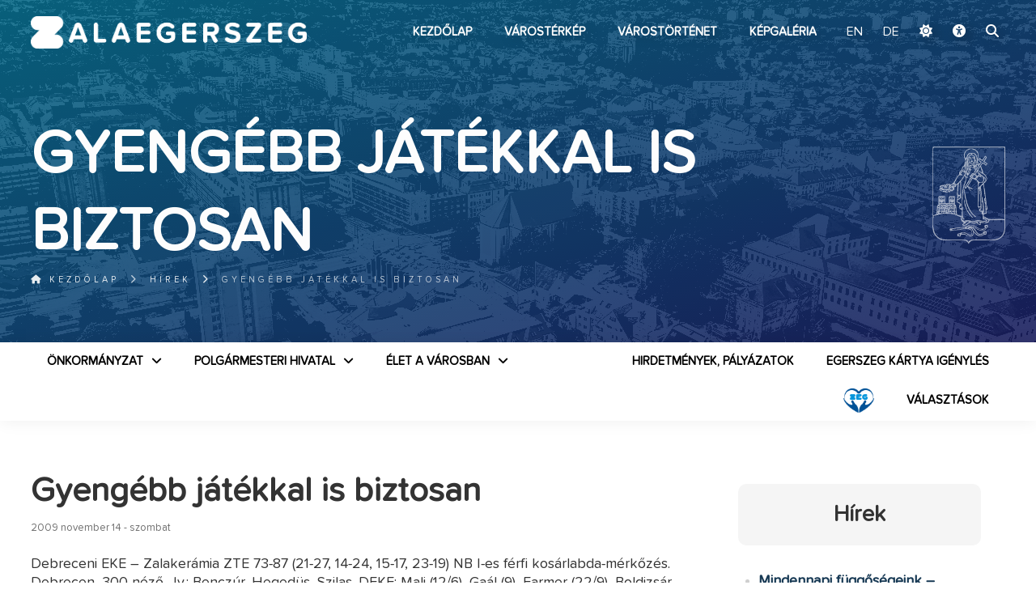

--- FILE ---
content_type: text/html; charset=UTF-8
request_url: https://zalaegerszeg.hu/hirek/gyengebb-jatekkal-is-biztosan/
body_size: 56224
content:
<!--                                                                                                
▄████▄ ▄████ ▄█████ ▄█████ ██▄ ▄██ █████▄ ██  ██    ██
██  ██ ██    ██     ██     ██▀█▀██ ██  ██ ██  ▀██▄▄██▀
██████ ▀███▄ ▀████▄ ████   ██   ██ █████▄ ██    ▀██▀
██  ██    ██     ██ ██     ██   ██ ██  ██ ██     ██
██  ██ ████▀ █████▀ ▀█████ ██   ██ █████▀ ██████ ██
--><!DOCTYPE html>
<html lang="hu">
  <head>
  <!-- Google tag (gtag.js) -->
<script async src="https://www.googletagmanager.com/gtag/js?id=G-9E7VNLWWJZ"></script>
<script>
  window.dataLayer = window.dataLayer || [];
  function gtag(){dataLayer.push(arguments);}
  gtag('js', new Date());

  gtag('config', 'G-9E7VNLWWJZ');
</script>
    <meta charset="UTF-8" />
    <title> &raquo; Gyengébb játékkal is biztosan - Zalaegerszeg</title>
        <meta name="description" content="Debreceni EKE - Zalakerámia ZTE 73-87 (21-27, 14-24, 15-17, 23-19) NB I-es férfi kosárlabda-mérkőzés. Debrecen, 300 néző. Jv.: Benczúr, Hegedüs, Szilas. DEKE: Mali (12/6), Gaál (9), Farmer (22/9), Boldizsár (1), Nuhanovics (12). Csere: Fülöp (10), Erdei (4), Balogh (3), Kaluha. Vezető" />
    <meta name="keywords" content="" />
    <meta property="og:title" content="Gyengébb játékkal is biztosan" />
    <meta property="og:type" content="website" />
    <meta property="og:description" content="Debreceni EKE - Zalakerámia ZTE 73-87 (21-27, 14-24, 15-17, 23-19) NB I-es férfi kosárlabda-mérkőzés. Debrecen, 300 néző. Jv.: Benczúr, Hegedüs, Szilas. DEKE: Mali (12/6), Gaál (9), Farmer (22/9), Boldizsár (1), Nuhanovics (12). Csere: Fülöp (10), Erdei (4), Balogh (3), Kaluha. Vezető" />
    <meta property="og:url" content="https://zalaegerszeg.hu/hirek/gyengebb-jatekkal-is-biztosan/" />
    <meta property="og:image" content="" />
    <meta property="og:image:width" content="300"/>
    <meta property="og:image:height" content="300"/>
    <link rel="shortcut icon" href="https://zalaegerszeg.hu/wp-content/themes/assembly/favicon.ico" type="image/x-icon" />
    <link rel="apple-touch-icon" href="https://zalaegerszeg.hu/wp-content/themes/assembly/apple-touch-icon.png" />
    <link rel="apple-touch-icon" sizes="57x57" href="https://zalaegerszeg.hu/wp-content/themes/assembly/apple-touch-icon-57x57.png" />
    <link rel="apple-touch-icon" sizes="72x72" href="https://zalaegerszeg.hu/wp-content/themes/assembly/apple-touch-icon-72x72.png" />
    <link rel="apple-touch-icon" sizes="76x76" href="https://zalaegerszeg.hu/wp-content/themes/assembly/apple-touch-icon-76x76.png" />
    <link rel="apple-touch-icon" sizes="114x114" href="https://zalaegerszeg.hu/wp-content/themes/assembly/apple-touch-icon-114x114.png" />
    <link rel="apple-touch-icon" sizes="120x120" href="https://zalaegerszeg.hu/wp-content/themes/assembly/apple-touch-icon-120x120.png" />
    <link rel="apple-touch-icon" sizes="144x144" href="https://zalaegerszeg.hu/wp-content/themes/assembly/apple-touch-icon-144x144.png" />
    <link rel="apple-touch-icon" sizes="152x152" href="https://zalaegerszeg.hu/wp-content/themes/assembly/apple-touch-icon-152x152.png" />
    <link rel="apple-touch-icon" sizes="180x180" href="https://zalaegerszeg.hu/wp-content/themes/assembly/apple-touch-icon-180x180.png" />
    <meta name="viewport" content="width=device-width,initial-scale=1">
    <link rel="stylesheet" type="text/css" media="all" href="https://zalaegerszeg.hu/wp-content/themes/assembly/style.css?1768810628" />
    <link href="https://zalaegerszeg.hu/wp-content/themes/assembly/fontawesome/css/fontawesome.css" rel="stylesheet">
    <link href="https://zalaegerszeg.hu/wp-content/themes/assembly/fontawesome/css/brands.css?ver=2" rel="stylesheet">
    <link href="https://zalaegerszeg.hu/wp-content/themes/assembly/fontawesome/css/solid.css" rel="stylesheet">
    <link rel="preconnect" href="https://fonts.googleapis.com">
    <link rel="preconnect" href="https://fonts.gstatic.com" crossorigin>
    <link href="https://fonts.googleapis.com/css2?family=Montserrat:wght@400;800&family=Roboto:wght@400;700&display=swap" rel="stylesheet">
    <script src="https://ajax.googleapis.com/ajax/libs/jquery/1.11.3/jquery.min.js"></script>
    <script src="https://zalaegerszeg.hu/wp-content/themes/assembly/js/main.js?ver2"></script>
    <script src="https://zalaegerszeg.hu/wp-content/themes/assembly/js/darkmode.js?ver2"></script>    <script src="https://zalaegerszeg.hu/wp-content/themes/assembly/akadalymentes.js?f22"></script>
    <meta name='robots' content='max-image-preview:large' />
<link rel="alternate" type="application/rss+xml" title="Zalaegerszeg &raquo; hírcsatorna" href="https://zalaegerszeg.hu/feed/" />
<link rel="alternate" type="application/rss+xml" title="Zalaegerszeg &raquo; hozzászólás hírcsatorna" href="https://zalaegerszeg.hu/comments/feed/" />
<link rel="alternate" title="oEmbed (JSON)" type="application/json+oembed" href="https://zalaegerszeg.hu/wp-json/oembed/1.0/embed?url=https%3A%2F%2Fzalaegerszeg.hu%2Fhirek%2Fgyengebb-jatekkal-is-biztosan%2F" />
<link rel="alternate" title="oEmbed (XML)" type="text/xml+oembed" href="https://zalaegerszeg.hu/wp-json/oembed/1.0/embed?url=https%3A%2F%2Fzalaegerszeg.hu%2Fhirek%2Fgyengebb-jatekkal-is-biztosan%2F&#038;format=xml" />
<style id='wp-img-auto-sizes-contain-inline-css' type='text/css'>
img:is([sizes=auto i],[sizes^="auto," i]){contain-intrinsic-size:3000px 1500px}
/*# sourceURL=wp-img-auto-sizes-contain-inline-css */
</style>
<style id='wp-block-library-inline-css' type='text/css'>
:root{--wp-block-synced-color:#7a00df;--wp-block-synced-color--rgb:122,0,223;--wp-bound-block-color:var(--wp-block-synced-color);--wp-editor-canvas-background:#ddd;--wp-admin-theme-color:#007cba;--wp-admin-theme-color--rgb:0,124,186;--wp-admin-theme-color-darker-10:#006ba1;--wp-admin-theme-color-darker-10--rgb:0,107,160.5;--wp-admin-theme-color-darker-20:#005a87;--wp-admin-theme-color-darker-20--rgb:0,90,135;--wp-admin-border-width-focus:2px}@media (min-resolution:192dpi){:root{--wp-admin-border-width-focus:1.5px}}.wp-element-button{cursor:pointer}:root .has-very-light-gray-background-color{background-color:#eee}:root .has-very-dark-gray-background-color{background-color:#313131}:root .has-very-light-gray-color{color:#eee}:root .has-very-dark-gray-color{color:#313131}:root .has-vivid-green-cyan-to-vivid-cyan-blue-gradient-background{background:linear-gradient(135deg,#00d084,#0693e3)}:root .has-purple-crush-gradient-background{background:linear-gradient(135deg,#34e2e4,#4721fb 50%,#ab1dfe)}:root .has-hazy-dawn-gradient-background{background:linear-gradient(135deg,#faaca8,#dad0ec)}:root .has-subdued-olive-gradient-background{background:linear-gradient(135deg,#fafae1,#67a671)}:root .has-atomic-cream-gradient-background{background:linear-gradient(135deg,#fdd79a,#004a59)}:root .has-nightshade-gradient-background{background:linear-gradient(135deg,#330968,#31cdcf)}:root .has-midnight-gradient-background{background:linear-gradient(135deg,#020381,#2874fc)}:root{--wp--preset--font-size--normal:16px;--wp--preset--font-size--huge:42px}.has-regular-font-size{font-size:1em}.has-larger-font-size{font-size:2.625em}.has-normal-font-size{font-size:var(--wp--preset--font-size--normal)}.has-huge-font-size{font-size:var(--wp--preset--font-size--huge)}.has-text-align-center{text-align:center}.has-text-align-left{text-align:left}.has-text-align-right{text-align:right}.has-fit-text{white-space:nowrap!important}#end-resizable-editor-section{display:none}.aligncenter{clear:both}.items-justified-left{justify-content:flex-start}.items-justified-center{justify-content:center}.items-justified-right{justify-content:flex-end}.items-justified-space-between{justify-content:space-between}.screen-reader-text{border:0;clip-path:inset(50%);height:1px;margin:-1px;overflow:hidden;padding:0;position:absolute;width:1px;word-wrap:normal!important}.screen-reader-text:focus{background-color:#ddd;clip-path:none;color:#444;display:block;font-size:1em;height:auto;left:5px;line-height:normal;padding:15px 23px 14px;text-decoration:none;top:5px;width:auto;z-index:100000}html :where(.has-border-color){border-style:solid}html :where([style*=border-top-color]){border-top-style:solid}html :where([style*=border-right-color]){border-right-style:solid}html :where([style*=border-bottom-color]){border-bottom-style:solid}html :where([style*=border-left-color]){border-left-style:solid}html :where([style*=border-width]){border-style:solid}html :where([style*=border-top-width]){border-top-style:solid}html :where([style*=border-right-width]){border-right-style:solid}html :where([style*=border-bottom-width]){border-bottom-style:solid}html :where([style*=border-left-width]){border-left-style:solid}html :where(img[class*=wp-image-]){height:auto;max-width:100%}:where(figure){margin:0 0 1em}html :where(.is-position-sticky){--wp-admin--admin-bar--position-offset:var(--wp-admin--admin-bar--height,0px)}@media screen and (max-width:600px){html :where(.is-position-sticky){--wp-admin--admin-bar--position-offset:0px}}

/*# sourceURL=wp-block-library-inline-css */
</style><style id='global-styles-inline-css' type='text/css'>
:root{--wp--preset--aspect-ratio--square: 1;--wp--preset--aspect-ratio--4-3: 4/3;--wp--preset--aspect-ratio--3-4: 3/4;--wp--preset--aspect-ratio--3-2: 3/2;--wp--preset--aspect-ratio--2-3: 2/3;--wp--preset--aspect-ratio--16-9: 16/9;--wp--preset--aspect-ratio--9-16: 9/16;--wp--preset--color--black: #000000;--wp--preset--color--cyan-bluish-gray: #abb8c3;--wp--preset--color--white: #ffffff;--wp--preset--color--pale-pink: #f78da7;--wp--preset--color--vivid-red: #cf2e2e;--wp--preset--color--luminous-vivid-orange: #ff6900;--wp--preset--color--luminous-vivid-amber: #fcb900;--wp--preset--color--light-green-cyan: #7bdcb5;--wp--preset--color--vivid-green-cyan: #00d084;--wp--preset--color--pale-cyan-blue: #8ed1fc;--wp--preset--color--vivid-cyan-blue: #0693e3;--wp--preset--color--vivid-purple: #9b51e0;--wp--preset--gradient--vivid-cyan-blue-to-vivid-purple: linear-gradient(135deg,rgb(6,147,227) 0%,rgb(155,81,224) 100%);--wp--preset--gradient--light-green-cyan-to-vivid-green-cyan: linear-gradient(135deg,rgb(122,220,180) 0%,rgb(0,208,130) 100%);--wp--preset--gradient--luminous-vivid-amber-to-luminous-vivid-orange: linear-gradient(135deg,rgb(252,185,0) 0%,rgb(255,105,0) 100%);--wp--preset--gradient--luminous-vivid-orange-to-vivid-red: linear-gradient(135deg,rgb(255,105,0) 0%,rgb(207,46,46) 100%);--wp--preset--gradient--very-light-gray-to-cyan-bluish-gray: linear-gradient(135deg,rgb(238,238,238) 0%,rgb(169,184,195) 100%);--wp--preset--gradient--cool-to-warm-spectrum: linear-gradient(135deg,rgb(74,234,220) 0%,rgb(151,120,209) 20%,rgb(207,42,186) 40%,rgb(238,44,130) 60%,rgb(251,105,98) 80%,rgb(254,248,76) 100%);--wp--preset--gradient--blush-light-purple: linear-gradient(135deg,rgb(255,206,236) 0%,rgb(152,150,240) 100%);--wp--preset--gradient--blush-bordeaux: linear-gradient(135deg,rgb(254,205,165) 0%,rgb(254,45,45) 50%,rgb(107,0,62) 100%);--wp--preset--gradient--luminous-dusk: linear-gradient(135deg,rgb(255,203,112) 0%,rgb(199,81,192) 50%,rgb(65,88,208) 100%);--wp--preset--gradient--pale-ocean: linear-gradient(135deg,rgb(255,245,203) 0%,rgb(182,227,212) 50%,rgb(51,167,181) 100%);--wp--preset--gradient--electric-grass: linear-gradient(135deg,rgb(202,248,128) 0%,rgb(113,206,126) 100%);--wp--preset--gradient--midnight: linear-gradient(135deg,rgb(2,3,129) 0%,rgb(40,116,252) 100%);--wp--preset--font-size--small: 13px;--wp--preset--font-size--medium: 20px;--wp--preset--font-size--large: 36px;--wp--preset--font-size--x-large: 42px;--wp--preset--spacing--20: 0.44rem;--wp--preset--spacing--30: 0.67rem;--wp--preset--spacing--40: 1rem;--wp--preset--spacing--50: 1.5rem;--wp--preset--spacing--60: 2.25rem;--wp--preset--spacing--70: 3.38rem;--wp--preset--spacing--80: 5.06rem;--wp--preset--shadow--natural: 6px 6px 9px rgba(0, 0, 0, 0.2);--wp--preset--shadow--deep: 12px 12px 50px rgba(0, 0, 0, 0.4);--wp--preset--shadow--sharp: 6px 6px 0px rgba(0, 0, 0, 0.2);--wp--preset--shadow--outlined: 6px 6px 0px -3px rgb(255, 255, 255), 6px 6px rgb(0, 0, 0);--wp--preset--shadow--crisp: 6px 6px 0px rgb(0, 0, 0);}:where(.is-layout-flex){gap: 0.5em;}:where(.is-layout-grid){gap: 0.5em;}body .is-layout-flex{display: flex;}.is-layout-flex{flex-wrap: wrap;align-items: center;}.is-layout-flex > :is(*, div){margin: 0;}body .is-layout-grid{display: grid;}.is-layout-grid > :is(*, div){margin: 0;}:where(.wp-block-columns.is-layout-flex){gap: 2em;}:where(.wp-block-columns.is-layout-grid){gap: 2em;}:where(.wp-block-post-template.is-layout-flex){gap: 1.25em;}:where(.wp-block-post-template.is-layout-grid){gap: 1.25em;}.has-black-color{color: var(--wp--preset--color--black) !important;}.has-cyan-bluish-gray-color{color: var(--wp--preset--color--cyan-bluish-gray) !important;}.has-white-color{color: var(--wp--preset--color--white) !important;}.has-pale-pink-color{color: var(--wp--preset--color--pale-pink) !important;}.has-vivid-red-color{color: var(--wp--preset--color--vivid-red) !important;}.has-luminous-vivid-orange-color{color: var(--wp--preset--color--luminous-vivid-orange) !important;}.has-luminous-vivid-amber-color{color: var(--wp--preset--color--luminous-vivid-amber) !important;}.has-light-green-cyan-color{color: var(--wp--preset--color--light-green-cyan) !important;}.has-vivid-green-cyan-color{color: var(--wp--preset--color--vivid-green-cyan) !important;}.has-pale-cyan-blue-color{color: var(--wp--preset--color--pale-cyan-blue) !important;}.has-vivid-cyan-blue-color{color: var(--wp--preset--color--vivid-cyan-blue) !important;}.has-vivid-purple-color{color: var(--wp--preset--color--vivid-purple) !important;}.has-black-background-color{background-color: var(--wp--preset--color--black) !important;}.has-cyan-bluish-gray-background-color{background-color: var(--wp--preset--color--cyan-bluish-gray) !important;}.has-white-background-color{background-color: var(--wp--preset--color--white) !important;}.has-pale-pink-background-color{background-color: var(--wp--preset--color--pale-pink) !important;}.has-vivid-red-background-color{background-color: var(--wp--preset--color--vivid-red) !important;}.has-luminous-vivid-orange-background-color{background-color: var(--wp--preset--color--luminous-vivid-orange) !important;}.has-luminous-vivid-amber-background-color{background-color: var(--wp--preset--color--luminous-vivid-amber) !important;}.has-light-green-cyan-background-color{background-color: var(--wp--preset--color--light-green-cyan) !important;}.has-vivid-green-cyan-background-color{background-color: var(--wp--preset--color--vivid-green-cyan) !important;}.has-pale-cyan-blue-background-color{background-color: var(--wp--preset--color--pale-cyan-blue) !important;}.has-vivid-cyan-blue-background-color{background-color: var(--wp--preset--color--vivid-cyan-blue) !important;}.has-vivid-purple-background-color{background-color: var(--wp--preset--color--vivid-purple) !important;}.has-black-border-color{border-color: var(--wp--preset--color--black) !important;}.has-cyan-bluish-gray-border-color{border-color: var(--wp--preset--color--cyan-bluish-gray) !important;}.has-white-border-color{border-color: var(--wp--preset--color--white) !important;}.has-pale-pink-border-color{border-color: var(--wp--preset--color--pale-pink) !important;}.has-vivid-red-border-color{border-color: var(--wp--preset--color--vivid-red) !important;}.has-luminous-vivid-orange-border-color{border-color: var(--wp--preset--color--luminous-vivid-orange) !important;}.has-luminous-vivid-amber-border-color{border-color: var(--wp--preset--color--luminous-vivid-amber) !important;}.has-light-green-cyan-border-color{border-color: var(--wp--preset--color--light-green-cyan) !important;}.has-vivid-green-cyan-border-color{border-color: var(--wp--preset--color--vivid-green-cyan) !important;}.has-pale-cyan-blue-border-color{border-color: var(--wp--preset--color--pale-cyan-blue) !important;}.has-vivid-cyan-blue-border-color{border-color: var(--wp--preset--color--vivid-cyan-blue) !important;}.has-vivid-purple-border-color{border-color: var(--wp--preset--color--vivid-purple) !important;}.has-vivid-cyan-blue-to-vivid-purple-gradient-background{background: var(--wp--preset--gradient--vivid-cyan-blue-to-vivid-purple) !important;}.has-light-green-cyan-to-vivid-green-cyan-gradient-background{background: var(--wp--preset--gradient--light-green-cyan-to-vivid-green-cyan) !important;}.has-luminous-vivid-amber-to-luminous-vivid-orange-gradient-background{background: var(--wp--preset--gradient--luminous-vivid-amber-to-luminous-vivid-orange) !important;}.has-luminous-vivid-orange-to-vivid-red-gradient-background{background: var(--wp--preset--gradient--luminous-vivid-orange-to-vivid-red) !important;}.has-very-light-gray-to-cyan-bluish-gray-gradient-background{background: var(--wp--preset--gradient--very-light-gray-to-cyan-bluish-gray) !important;}.has-cool-to-warm-spectrum-gradient-background{background: var(--wp--preset--gradient--cool-to-warm-spectrum) !important;}.has-blush-light-purple-gradient-background{background: var(--wp--preset--gradient--blush-light-purple) !important;}.has-blush-bordeaux-gradient-background{background: var(--wp--preset--gradient--blush-bordeaux) !important;}.has-luminous-dusk-gradient-background{background: var(--wp--preset--gradient--luminous-dusk) !important;}.has-pale-ocean-gradient-background{background: var(--wp--preset--gradient--pale-ocean) !important;}.has-electric-grass-gradient-background{background: var(--wp--preset--gradient--electric-grass) !important;}.has-midnight-gradient-background{background: var(--wp--preset--gradient--midnight) !important;}.has-small-font-size{font-size: var(--wp--preset--font-size--small) !important;}.has-medium-font-size{font-size: var(--wp--preset--font-size--medium) !important;}.has-large-font-size{font-size: var(--wp--preset--font-size--large) !important;}.has-x-large-font-size{font-size: var(--wp--preset--font-size--x-large) !important;}
/*# sourceURL=global-styles-inline-css */
</style>

<style id='classic-theme-styles-inline-css' type='text/css'>
/*! This file is auto-generated */
.wp-block-button__link{color:#fff;background-color:#32373c;border-radius:9999px;box-shadow:none;text-decoration:none;padding:calc(.667em + 2px) calc(1.333em + 2px);font-size:1.125em}.wp-block-file__button{background:#32373c;color:#fff;text-decoration:none}
/*# sourceURL=/wp-includes/css/classic-themes.min.css */
</style>
<link rel="https://api.w.org/" href="https://zalaegerszeg.hu/wp-json/" /><link rel="alternate" title="JSON" type="application/json" href="https://zalaegerszeg.hu/wp-json/wp/v2/posts/217014" /><link rel="EditURI" type="application/rsd+xml" title="RSD" href="https://zalaegerszeg.hu/xmlrpc.php?rsd" />
<meta name="generator" content="WordPress 6.9" />
<link rel="canonical" href="https://zalaegerszeg.hu/hirek/gyengebb-jatekkal-is-biztosan/" />
<link rel='shortlink' href='https://zalaegerszeg.hu/?p=217014' />
    <script>
window.sunTimes = {
  sunrise: '07:27',
  sunset: '16:39'
};
</script>
  </head>
  <body>
  <div id="hdbox">
  <div id="searchfull"><div id="searchexit"><i class="fas fa-times"></i></div><form id="searchform" class="center" action="https://zalaegerszeg.hu/" method="get">
    <label for="search"><h3>keresés a weboldalon</h3></label>
    <input type="text" name="s" id="search" value="" />
    <div id="searchsubmit"><i class="fas fa-search"></i></div>
</form></div>
    <header class="slow">

      <div class="wrapper">
        <div class="padding">
          <a id="tomain" title="Ugrás a fő tartalomhoz" href="#maincontent">Ugrás a fő tartalomhoz</a>
          <h1 id="logoh1"><a class="anim" id="logo" href="https://zalaegerszeg.hu" title="Zalaegerszeg">Zalaegerszeg<img class="anim" src="https://zalaegerszeg.hu/wp-content/themes/assembly/images/zalaegerszeg-logo.png" alt="Zalaegerszeg"></a></h1>
          <nav id="topmenu" class="vcenter"><div class="menu-fomenu-container"><ul id="menu-fomenu" class="nav"><li id="nav-menu-item-169" class="menu-item menu-item-type-custom menu-item-object-custom menu-item-home"><a href="https://zalaegerszeg.hu" class="menu-link main-menu-link">Kezdőlap</a></li>
<li id="nav-menu-item-316736" class="menu-item menu-item-type-post_type menu-item-object-page"><a href="https://zalaegerszeg.hu/terinformatika/" class="menu-link main-menu-link">Várostérkép</a></li>
<li id="nav-menu-item-130" class="menu-item menu-item-type-post_type menu-item-object-page"><a href="https://zalaegerszeg.hu/varostortenet/" class="menu-link main-menu-link">Várostörténet</a></li>
<li id="nav-menu-item-74954" class="menu-item menu-item-type-post_type menu-item-object-page"><a href="https://zalaegerszeg.hu/galeriak/" class="menu-link main-menu-link">Képgaléria</a></li>
</ul></div><div id="hover"></div>
<div class="icons">
      <div id="language" class="orangetext">
        <span id="hu" class="lang langon">
            <a href="/?lang=hu&redirect_to=https://zalaegerszeg.hu/hirek/gyengebb-jatekkal-is-biztosan/" class="lang">
                HU</a>
        </span>
                    <span id="en" class="lang">
                <a href="/?lang=en&redirect_to=https://zalaegerszeg.hu/" class="lang">
                    EN</a>
            </span>
                    <span id="de" class="lang">
                <a href="/?lang=de&redirect_to=https://zalaegerszeg.hu/" class="lang">
                    DE</a>
            </span>
                    
    </div>
      <div class="darkmode-wrapper">
  <a id="darkmode" href="#"><i class="fa-solid fa-moon"></i></a>
  <div id="darkmode-menu" class="darkhide">
    <button data-theme="system"><i class="fa-solid fa-desktop"></i> Rendszer</button>
    <button data-theme="light"><i class="fa-solid fa-sun"></i> Világos mód</button>
    <button data-theme="dark"><i class="fa-solid fa-moon"></i> Sötét mód</button>
    <button data-theme="automatic"><i class="fa-solid fa-wand-magic-sparkles"></i> Automatikus</button>
  </div>
</div>  <a href="https://zalaegerszeg.hu/?akadalymentes" id="akadalymentes" title="akadálymentes verzió"><i class="fa-solid fa-universal-access"></i></a>
  <a class="searchbtn" href="#"><i class="fas fa-search"></i></a>
</div>
</nav> 
          <div id="hamburger"><div id="hambi"><div id="x1"></div><div id="x2"></div><div id="x3"></div></div></div>  
        </div>
      </div>
                 
    </header>
    <main><script src="https://zalaegerszeg.hu/wp-content/themes/assembly/vendor/PhotoSwipe/photoswipe.min.js"></script>
<script src="https://zalaegerszeg.hu/wp-content/themes/assembly/vendor/PhotoSwipe/photoswipe-ui-default.min.js"></script>
<script src="https://zalaegerszeg.hu/wp-content/themes/assembly/vendor/jqPhotoSwipe.min.js"></script>         
<link rel="stylesheet" href="https://zalaegerszeg.hu/wp-content/themes/assembly/vendor/PhotoSwipe/photoswipe.css">
<link rel="stylesheet" href="https://zalaegerszeg.hu/wp-content/themes/assembly/vendor/PhotoSwipe/default-skin/default-skin.css">
<script>
$(document).ready(function () {
  //By default, plugin uses `data-fancybox-group` attribute to create galleries.

  $("#gallery a").jqPhotoSwipe({
    galleryOpen: function (gallery) {
      gallery.options.closeOnScroll = false;
      gallery.options.showAnimationDuration = 250;
    }
  });
  // This option forces plugin to create a single gallery and ignores `data-fancybox-group` attribute.
  $(".gallery-item a").jqPhotoSwipe({
    forceSingleGallery: true,
    closeOnScroll: false,
    showAnimationDuration: 250
  });
$(".entry a img").parent("a:not([target='_blank']):not([rel~='noopener'])").jqPhotoSwipe({
    galleryOpen: function (gallery) {
      gallery.options.closeOnScroll = false;
      gallery.options.showAnimationDuration = 250;
    }
  });
  
  
$('#ikonos li a').each(function() {
    var href = $(this).attr('href');
    var prependIcon = '<i class="fa-regular fa-file"></i>';  // Default icon

    if (href.endsWith('.docx') || href.endsWith('.doc')) {
        prependIcon = '<i class="fa-regular fa-file-word"></i>';
    } else if (href.endsWith('.pdf')) {
        prependIcon = '<i class="fa-regular fa-file-pdf"></i>';
    } else if (href.endsWith('.txt')) {
        prependIcon = '<i class="fa-regular fa-file-lines"></i>';
    } else if (['.jpg', '.jpeg', '.bmp', '.png', '.gif'].some(ext => href.endsWith(ext))) {
        prependIcon = '<i class="fa-regular fa-file-image"></i>';
    } else if (href.endsWith('.xls') || href.endsWith('.xlsx')) {
        prependIcon = '<i class="fa-regular fa-file-excel"></i>';
    }

    $(this).prepend(prependIcon);

    // Check if link is external or internal
    if (href.startsWith('http') && !href.includes(window.location.host)) {
        // External link
        $(this).append('<i class="fa-solid fa-arrow-up-right-from-square"></i>');
    } else {
        // Internal link
        $(this).append('<i class="fa-solid fa-download"></i>');
    }
});
  
});
</script>    
<div id="tophead">
<div id="topimage"><img src="https://zalaegerszeg.hu/wp-content/uploads/2020/04/zegwebcity.jpg" alt="Zalaegerszeg"></div>
  <div class="wrapper">
    <div class="padding">
<h1>Gyengébb játékkal is biztosan</h1>
<img alt="Zalaegerszeg címer" id="topcimer" class="anim" src="https://zalaegerszeg.hu/wp-content/themes/assembly/images/cimer-feher.png" alt="Zalaegerszeg címer">
    </div>
  </div>
<span style="display:none">Hírek</span><div class="breadcrumb"><div class="wrapper"><ul class="padding"><li class="parent"><a href="https://zalaegerszeg.hu" title="Kezdőlap"><i class="fas fa-home"></i> Kezdőlap</a></li><a class="parent" href="https://zalaegerszeg.hu/hirek/">Hírek</a><li class="current">Gyengébb játékkal is biztosan</li></ul></div></div>  
</div>
<nav id="fullmenu">
  <div class="wrapper">
    <div class="padding">
      <div class="menu-varosi-menu-container"><ul id="menu-varosi-menu" class="nav"><li id="menu-item-561" class="menu-item menu-item-type-custom menu-item-object-custom menu-item-has-children menu-item-561"><a href="#">Önkormányzat</a>
<ul class="sub-menu">
	<li id="menu-item-773" class="menu-item menu-item-type-post_type menu-item-object-post menu-item-773"><a href="https://zalaegerszeg.hu/szemelyek/polgarmester/balaicz-zoltan/">Polgármester</a></li>
	<li id="menu-item-88" class="menu-item menu-item-type-post_type menu-item-object-page menu-item-88"><a href="https://zalaegerszeg.hu/zalaegerszegi-vagyok/onkormanyzat/alpolgarmesterek/">Alpolgármesterek</a></li>
	<li id="menu-item-1040" class="menu-item menu-item-type-custom menu-item-object-custom menu-item-has-children menu-item-1040"><a href="#">Önkormányzati képviselők</a>
	<ul class="sub-menu">
		<li id="menu-item-93" class="menu-item menu-item-type-post_type menu-item-object-page menu-item-93"><a href="https://zalaegerszeg.hu/zalaegerszegi-vagyok/onkormanyzat/onkormanyzati-kepviselok/">Önkormányzati képviselők</a></li>
		<li id="menu-item-94" class="menu-item menu-item-type-post_type menu-item-object-page menu-item-94"><a href="https://zalaegerszeg.hu/zalaegerszegi-vagyok/onkormanyzat/onkormanyzati-kepviselok/ki-az-en-kepviselom/">Ki az én képviselőm?</a></li>
	</ul>
</li>
	<li id="menu-item-98" class="menu-item menu-item-type-post_type menu-item-object-page menu-item-98"><a href="https://zalaegerszeg.hu/tanacsnok-tanacsadok/">Tanácsnok, tanácsadók</a></li>
	<li id="menu-item-92" class="menu-item menu-item-type-post_type menu-item-object-page menu-item-92"><a href="https://zalaegerszeg.hu/zalaegerszegi-vagyok/onkormanyzat/kozgyules/">Közgyűlés</a></li>
	<li id="menu-item-89" class="menu-item menu-item-type-post_type menu-item-object-page menu-item-89"><a href="https://zalaegerszeg.hu/zalaegerszegi-vagyok/onkormanyzat/bizottsagok/">Bizottságok</a></li>
	<li id="menu-item-283777" class="menu-item menu-item-type-post_type menu-item-object-page menu-item-283777"><a href="https://zalaegerszeg.hu/zalaegerszegi-vagyok/onkormanyzat/telepulesreszi-onkormanyzatok/">Településrészi önkormányzatok</a></li>
	<li id="menu-item-293773" class="menu-item menu-item-type-post_type menu-item-object-page menu-item-293773"><a href="https://zalaegerszeg.hu/zalaegerszegi-vagyok/onkormanyzat/nemzetisegi-onkormanyzatok/">Nemzetiségi Önkormányzatok</a></li>
	<li id="menu-item-635" class="menu-item menu-item-type-post_type menu-item-object-page menu-item-635"><a href="https://zalaegerszeg.hu/kituntetettjeink/">Kitüntetettjeink</a></li>
	<li id="menu-item-90" class="menu-item menu-item-type-post_type menu-item-object-page menu-item-90"><a href="https://zalaegerszeg.hu/zalaegerszegi-vagyok/onkormanyzat/helyi-rendeletek/">Helyi rendeletek</a></li>
	<li id="menu-item-97" class="menu-item menu-item-type-post_type menu-item-object-page menu-item-97"><a href="https://zalaegerszeg.hu/zalaegerszegi-vagyok/onkormanyzat/strategiak-programok/">Stratégiák, koncepciók</a></li>
	<li id="menu-item-96" class="menu-item menu-item-type-post_type menu-item-object-page menu-item-96"><a href="https://zalaegerszeg.hu/projektek-2/">Projektek, városfejlesztési programok</a></li>
	<li id="menu-item-83883" class="menu-item menu-item-type-post_type menu-item-object-page menu-item-83883"><a href="https://zalaegerszeg.hu/onkormanyzati-cegek/">Önkormányzati cégek</a></li>
	<li id="menu-item-85034" class="menu-item menu-item-type-post_type menu-item-object-page menu-item-85034"><a href="https://zalaegerszeg.hu/zalaegerszegi-vagyok/onkormanyzat/onkormanyzati-tarsulasok/">Önkormányzati társulások</a></li>
	<li id="menu-item-244" class="menu-item menu-item-type-post_type menu-item-object-page menu-item-244"><a href="https://zalaegerszeg.hu/terinformatika/">Várostérkép</a></li>
	<li id="menu-item-767" class="menu-item menu-item-type-post_type menu-item-object-page menu-item-767"><a href="https://zalaegerszeg.hu/zalaegerszegi-vagyok/onkormanyzat/kornyezetvedelem/">Környezetvédelem</a></li>
	<li id="menu-item-86641" class="menu-item menu-item-type-post_type menu-item-object-page menu-item-86641"><a href="https://zalaegerszeg.hu/zalaegerszegi-vagyok/onkormanyzat/allatvedelem/">Állatvédelem</a></li>
	<li id="menu-item-253948" class="menu-item menu-item-type-post_type menu-item-object-page menu-item-253948"><a href="https://zalaegerszeg.hu/testvervarosok/">Testvérvárosok</a></li>
</ul>
</li>
<li id="menu-item-562" class="menu-item menu-item-type-custom menu-item-object-custom menu-item-has-children menu-item-562"><a href="#">Polgármesteri Hivatal</a>
<ul class="sub-menu">
	<li id="menu-item-102" class="menu-item menu-item-type-post_type menu-item-object-page menu-item-102"><a href="https://zalaegerszeg.hu/zalaegerszegi-vagyok/polgarmesteri-hivatal/jegyzo-aljegyzo/">Jegyző, aljegyző</a></li>
	<li id="menu-item-106" class="menu-item menu-item-type-post_type menu-item-object-page menu-item-106"><a href="https://zalaegerszeg.hu/zalaegerszegi-vagyok/polgarmesteri-hivatal/szervezeti-egysegek/">Szervezeti egységek</a></li>
	<li id="menu-item-246974" class="menu-item menu-item-type-custom menu-item-object-custom menu-item-246974"><a href="https://zalaegerszeg.hu/a-polgarmesteri-hivatal-telefonkonyve/">Elérhetőségek</a></li>
	<li id="menu-item-738" class="menu-item menu-item-type-post_type menu-item-object-page menu-item-738"><a href="https://zalaegerszeg.hu/e-ugyintezes/">E-ügyintézés</a></li>
	<li id="menu-item-107" class="menu-item menu-item-type-post_type menu-item-object-page menu-item-107"><a href="https://zalaegerszeg.hu/zalaegerszegi-vagyok/polgarmesteri-hivatal/ugyfelfogadas-ugyintezes/">Ügyfélfogadás – ügyintézés</a></li>
	<li id="menu-item-103" class="menu-item menu-item-type-post_type menu-item-object-page menu-item-103"><a href="https://zalaegerszeg.hu/zalaegerszegi-vagyok/polgarmesteri-hivatal/kozerdeku-adatok/">Közérdekű adatok</a></li>
	<li id="menu-item-108" class="menu-item menu-item-type-post_type menu-item-object-page menu-item-108"><a href="https://zalaegerszeg.hu/zalaegerszegi-vagyok/polgarmesteri-hivatal/valasztasok/">VÁLASZTÁSOK</a></li>
</ul>
</li>
<li id="menu-item-101" class="menu-item menu-item-type-post_type menu-item-object-page menu-item-has-children menu-item-101"><a href="https://zalaegerszeg.hu/zalaegerszegi-vagyok/elet-a-varosban/">Élet a városban</a>
<ul class="sub-menu">
	<li id="menu-item-1143" class="menu-item menu-item-type-post_type menu-item-object-page menu-item-1143"><a href="https://zalaegerszeg.hu/zalaegerszegi-vagyok/elet-a-varosban/programajanlo-2023/">Programajánló</a></li>
	<li id="menu-item-293769" class="menu-item menu-item-type-post_type menu-item-object-page menu-item-293769"><a href="https://zalaegerszeg.hu/zalaegerszegi-vagyok/elet-a-varosban/fesztivalok-rendezvenyek/">Fesztiválok, rendezvények</a></li>
	<li id="menu-item-247369" class="menu-item menu-item-type-post_type menu-item-object-page menu-item-247369"><a href="https://zalaegerszeg.hu/galeriak/">Képgaléria</a></li>
	<li id="menu-item-247370" class="menu-item menu-item-type-post_type menu-item-object-page menu-item-247370"><a href="https://zalaegerszeg.hu/zalaegerszegi-vagyok/elet-a-varosban/videogaleria/">Videógaléria</a></li>
	<li id="menu-item-84338" class="menu-item menu-item-type-post_type menu-item-object-page menu-item-84338"><a href="https://zalaegerszeg.hu/kepek-a-varosrol/">Képek a városról</a></li>
	<li id="menu-item-1139" class="menu-item menu-item-type-post_type menu-item-object-page menu-item-1139"><a href="https://zalaegerszeg.hu/zalaegerszegi-vagyok/elet-a-varosban/intezmenyek/">Intézmények</a></li>
	<li id="menu-item-1141" class="menu-item menu-item-type-post_type menu-item-object-page menu-item-1141"><a href="https://zalaegerszeg.hu/zalaegerszegi-vagyok/elet-a-varosban/civil-szervezetek/">Civil szervezetek</a></li>
	<li id="menu-item-1142" class="menu-item menu-item-type-post_type menu-item-object-page menu-item-1142"><a href="https://zalaegerszeg.hu/egyhazak/">Egyházak</a></li>
	<li id="menu-item-1144" class="menu-item menu-item-type-post_type menu-item-object-page menu-item-1144"><a href="https://zalaegerszeg.hu/zalaegerszegi-vagyok/elet-a-varosban/allasajanlatok/">Állásajánlatok</a></li>
	<li id="menu-item-1149" class="menu-item menu-item-type-post_type menu-item-object-page menu-item-1149"><a href="https://zalaegerszeg.hu/zalaegerszegi-vagyok/elet-a-varosban/egeszsegugy/">Egészségügy</a></li>
	<li id="menu-item-1150" class="menu-item menu-item-type-post_type menu-item-object-page menu-item-1150"><a href="https://zalaegerszeg.hu/zalaegerszegi-vagyok/elet-a-varosban/diakujsag/">Ifjúságügy</a></li>
	<li id="menu-item-293770" class="menu-item menu-item-type-post_type menu-item-object-page menu-item-293770"><a href="https://zalaegerszeg.hu/zalaegerszegi-vagyok/elet-a-varosban/jatszoterek/">Játszóterek</a></li>
	<li id="menu-item-85033" class="menu-item menu-item-type-post_type menu-item-object-page menu-item-85033"><a href="https://zalaegerszeg.hu/zalaegerszegi-vagyok/elet-a-varosban/kozlekedes/">Közlekedés</a></li>
	<li id="menu-item-293772" class="menu-item menu-item-type-post_type menu-item-object-page menu-item-293772"><a href="https://zalaegerszeg.hu/zalaegerszegi-vagyok/elet-a-varosban/rendvedelem/">Rendvédelem</a></li>
	<li id="menu-item-293771" class="menu-item menu-item-type-post_type menu-item-object-page menu-item-293771"><a href="https://zalaegerszeg.hu/zalaegerszegi-vagyok/elet-a-varosban/vasarok/">Vásárok</a></li>
	<li id="menu-item-85038" class="menu-item menu-item-type-post_type menu-item-object-page menu-item-85038"><a href="https://zalaegerszeg.hu/zalaegerszegi-vagyok/elet-a-varosban/elektronikus-kiadvanyok/">Elektronikus kiadványok</a></li>
	<li id="menu-item-86648" class="menu-item menu-item-type-post_type menu-item-object-page menu-item-86648"><a href="https://zalaegerszeg.hu/zalaegerszegi-vagyok/elet-a-varosban/turautvonalak/">Túraútvonalak</a></li>
</ul>
</li>
<li id="menu-item-85534" class="menu-item menu-item-type-post_type menu-item-object-page menu-item-85534"><a href="https://zalaegerszeg.hu/e-ugyintezes/egerszeg-kartya-igenyles/">Egerszeg kártya igénylés</a></li>
<li id="menu-item-86947" class="menu-item menu-item-type-post_type menu-item-object-page menu-item-86947"><a href="https://zalaegerszeg.hu/hirdetmenyek-palyazatok/">Hirdetmények, pályázatok</a></li>
<li id="menu-item-313260" class="menu-item menu-item-type-post_type menu-item-object-page menu-item-313260"><a href="https://zalaegerszeg.hu/zalaegerszegi-vagyok/polgarmesteri-hivatal/valasztasok/">VÁLASZTÁSOK</a></li>
<li id="menu-item-288424" class="menu-item menu-item-type-custom menu-item-object-custom menu-item-288424"><a href="https://zalaegerszeg.hu/egeszseges-zalaegerszeg-program-2/"><img src="https://zalaegerszeg.hu/wp-content/uploads/2025/03/egeszseges-zalaegerszeg-kis-logo-hatter_nelkul.png" alt="egeszseges-zalaegerszeg-kis-logo-hatter nelkul"></a></li>
</ul></div>            <div class="clear"></div>
    </div>
  </div>
</nav>
<div class="wrapper">
  <div class="padding">
    <article>
      
      
      <div class="post">
      
        

        <div id="content" class="entry">	<div id="maincontent"></div>
        
          <h1>Gyengébb játékkal is biztosan</h1><div id="singledate" class="date">2009 november 14 - szombat</div><div class="lead">Debreceni EKE &#8211; Zalakerámia ZTE 73-87 (21-27, 14-24, 15-17, 23-19) NB I-es férfi kosárlabda-mérkőzés. Debrecen, 300 néző. Jv.: Benczúr, Hegedüs, Szilas. DEKE: Mali (12/6), Gaál (9), Farmer (22/9), Boldizsár (1), Nuhanovics (12). Csere: Fülöp (10), Erdei (4), Balogh (3), Kaluha. Vezetőedző: Fodor Péter.</div>
<p><!--more--></p>
<div class="page"><strong>ZTE:</strong> Hinnant (13), Kámán (16/12), Wilson (13/6), Watson (16/6), Trepák. Csere: Tóth Á (8), Baki (3/3), Gáspár (10/6), Simon (8). Vezetőedző: Völgyi Péter. Szakmai tanácsadó: Patonay Imre.</p>
<p>A mérkőzés elején a hazaiak vezettek pár ponttal, a vendégek 6-6-nál érték utol őket. Ezután Watson pontjaival fokozatosan húzott el a zalai együttes, bár az első negyedben főleg Farmert nem sikerült semlegesíteni, akinek pontjaival még tartotta a lépést a Debrecen. A második negyedben tovább fokozta a tempót a vendégcsapat és állandósult a tíz pont feletti vezetés.</p>
<p>A harmadik negyedben már nem nőtt a különbség a két csapat között. A kék-fehérek nem játszottak bombaformában, de így is biztosan vezettek. A befejező negyedben a hazai együttes minden megpróbált, de amin, tíz pont körülire csökkentette volna hátrányát,jött egy &#8222;hűsítő&#8221; vendégtripla. A ZTE végülis annyit adott ki magából, ami a biztos győzelemhez kellett. </p>
<p><strong>Vélemények</strong></p>
<p><strong>Völgyi Péter, a ZTE vezetőedzője:</strong> &#8211; Az egész mérkőzés során kerestük a ritmust, a találkozó végére sem találtunk meg. Így is biztosan hoztuk a kötelezőt. </p>
<p><strong>Kámán Tamás, a ZTE játékosa:</strong> &#8211; A mérkőzés elején még vezettek a hazaiak, aztán szigorítottunk a védekezésünkön és erősen közepes játékkal biztosan nyertünk.</p>
<p><strong>Simon László, a ZTE játékosa:</strong> &#8211; Bennünk volt a hosszú utazás okozta fáradtság. Nem játszottunk csúcsformában, de a kötelezőt biztosan hoztuk. </p>
<p><em>(Zala-Lap, B. I.)</em></p>
</div>
<div class="clear"></div>
        </div>
        
        
        
<div id="social"><h3>Tartalom megosztása:</h3>
                                                            <a class="social" onclick="window.open('https://www.facebook.com/sharer/sharer.php?&p[title]=Gyengébb játékkal is biztosan&p[url]=https://zalaegerszeg.hu/hirek/gyengebb-jatekkal-is-biztosan/&p[summary]=Zalaegerszeg&p[images][0]=pic', 'newwindow', 'width=400, height=500'); return false;" target="_blank" id="facebtn" href="https://www.facebook.com/sharer/sharer.php?&p[title]=Gyengébb játékkal is biztosan&p[url]=https://zalaegerszeg.hu/hirek/gyengebb-jatekkal-is-biztosan/&p[summary]=Zalaegerszeg&p[images][0]=pic"><i class="fab fa-facebook"></i></a>
                              <a class="social" onclick="window.open('https://twitter.com/home?status=https://zalaegerszeg.hu/hirek/gyengebb-jatekkal-is-biztosan/', 'newwindow', 'width=400, height=500'); return false;" target="_blank" id="tweet" href="https://twitter.com/home?status=https://zalaegerszeg.hu/hirek/gyengebb-jatekkal-is-biztosan/"><i class="fab fa-x-twitter"></i></a>
                              <a class="social" onclick="window.open('http://tumblr.com/widgets/share/tool?canonicalUrl=https://zalaegerszeg.hu/hirek/gyengebb-jatekkal-is-biztosan/', 'newwindow', 'width=400, height=500'); return false;" target="_blank" id="tumblr" href="http://tumblr.com/widgets/share/tool?canonicalUrl=https://zalaegerszeg.hu/hirek/gyengebb-jatekkal-is-biztosan/"><i class="fab fa-tumblr"></i></a>
                              <a class="social" id="reddit" href="https://reddit.com/submit?url=https://zalaegerszeg.hu/hirek/gyengebb-jatekkal-is-biztosan/%2F%26amp%3Btitle%3DGyengébb játékkal is biztosan" onclick="window.open(this.href, '', 'menubar=no,toolbar=no,resizable=yes,scrollbars=yes,height=600,width=600');return false;" title="Share on Reddit" rel="noopener" ><i class="fa-brands fa-reddit-alien"></i></a>
                              <a class="social" target="_blank" id="level" href="mailto:?subject=Gyengébb játékkal is biztosan&body=https://zalaegerszeg.hu/hirek/gyengebb-jatekkal-is-biztosan/"><i class="fa fa-envelope"></i></a>
                              <a id="nyomtat" href="#0" class="social" onclick="nyomtat()"><i class="fas fa-print"></i></a>

</div>        
        

      </div>
 
    </article>

  <aside>
<h3>Hírek</h3><ul id="catlist"><li><a href="https://zalaegerszeg.hu/hirek/mindennapi-fuggosegeink-zacher-gabor-az-egeszseg-akademian/"><h4>Mindennapi függőségeink &#8211; Zacher Gábor az Egészség Akadémián</h4></a></li><li><a href="https://zalaegerszeg.hu/hirek/tollfosztoban-hagyomanyorzes-botfan/"><h4>Tollfosztóban &#8211; Hagyományőrzés Botfán</h4></a></li><li><a href="https://zalaegerszeg.hu/hirek/25-eves-a-lokalpatriota-klub-2/"><h4>25 éves a Lokálpatrióta Klub</h4></a></li><li><a href="https://zalaegerszeg.hu/hirek/befejezodott-az-arany-janos-utcaban-a-jardafelujitas-2/"><h4>Befejeződött az Arany János utcában a járdafelújítás</h4></a></li><li><a href="https://zalaegerszeg.hu/hirek/megujult-a-nyerges-utca/"><h4>Megújult a Nyerges utca</h4></a></li><li><a href="https://zalaegerszeg.hu/hirek/a-vandor-vigado-lett-a-2025-os-ev-vendeglatohelye/"><h4>A Vándor Vigadó lett a 2025-ös év vendéglátóhelye</h4></a></li><li><a href="https://zalaegerszeg.hu/hirek/korszerusitettek-a-futofolyosot/"><h4>Korszerűsítették a futófolyosót az Ifjúsági Sportcentrumban</h4></a></li><li><a href="https://zalaegerszeg.hu/hirek/sajtobejaras-a-helyorsegi-klub-epuleteben/"><h4>Sajtóbejárás a helyőrségi klub épületében</h4></a></li><li><a href="https://zalaegerszeg.hu/hirek/programkavalkad-izgalmas-lesz-a-2026-os-ev/"><h4>Programkavalkád &#8211; izgalmas lesz a 2026-os év</h4></a></li><li><a href="https://zalaegerszeg.hu/hirek/zalaegerszegiek-indulnak-a-bamako-rally-n/"><h4>Zalaegerszegiek indulnak a Bamako Rally-n</h4></a></li><li><a href="https://zalaegerszeg.hu/hirek/az-ev-forralt-bora/"><h4>Az év forralt bora</h4></a></li><li><a href="https://zalaegerszeg.hu/hirek/elkeszult-az-ady-utcai-epulet-keritese/"><h4>Elkészült az Ady utcai épület kerítése</h4></a></li><li><a href="https://zalaegerszeg.hu/hirek/megemlekeztek-a-doni-aldozatokrol/"><h4>Megemlékeztek a doni áldozatokról</h4></a></li><li><a href="https://zalaegerszeg.hu/hirek/vizvezetek-rekonstrukcio-es-utburkolat-felujitas-a-nagy-csarit-utcaban/"><h4>Vízvezeték-rekonstrukció és útburkolat felújítás a Nagy Csarit utcában</h4></a></li><li><a href="https://zalaegerszeg.hu/hirek/forum-az-adatbiztonsagrol-a-kifizetesek-42-szazaleka-az-online-terben-tortenik/"><h4>Fórum az adatbiztonságról – A kifizetések 42 százaléka az online térben történik</h4></a></li><li><a href="https://zalaegerszeg.hu/hirek/evindito-zeginfot-tartott-a-varos-vezetese/"><h4>Évindító Zeginfót tartott a város vezetése</h4></a></li><li><a href="https://zalaegerszeg.hu/hirek/atadtak-a-zalaegerszegi-televizio-uj-vezerlojet/"><h4>Átadták a Zalaegerszegi Televízió új vezérlőjét</h4></a></li><li><a href="https://zalaegerszeg.hu/hirek/buszke-zalaegerszeg-kerekasztal-beszelgetessel-kezdodott-az-ev/"><h4>&#8222;Büszke Zalaegerszeg&#8221; &#8211; Kerekasztal-beszélgetéssel kezdődött az év</h4></a></li><li><a href="https://zalaegerszeg.hu/hirek/hohelyzet-elkezdodott-a-masodik-hullam/"><h4>Hóhelyzet &#8211; elkezdődött a második hullám</h4></a></li><li><a href="https://zalaegerszeg.hu/hirek/negy-helyett-ket-dijovezet-egyszerubb-a-parkolas-zalaegerszegen/"><h4>Négy helyett két díjövezet &#8211; Egyszerűbb a parkolás Zalaegerszegen</h4></a></li></ul>
</aside>   <div class="clear"></div>
  </div>	
</div>


    </main>
    <footer>
      <div id="sziluett">
        <div class="birdcontainer">
    <div class="bird-container bird-container--one">
        <div class="bird bird--one"></div>
    </div>
    <div class="bird-container bird-container--two">
        <div class="bird bird--two"></div>
    </div>
</div>

<style>
    
.container {
    z-index: 25;
    position: relative;
    overflow: hidden;
    display: flex;
    align-items: center;
    justify-content: center;
    min-height: 35rem;
    background-blend-mode: soft-light;
    background-size: cover;
    background-position: center center;
    padding: 2rem;
    opacity: .7;
}

.bird {
    background-image: url(https://zalaegerszeg.hu/wp-content/themes/assembly/images/madarak7.png);
    background-size: auto 100%;
    width: 88px;
    height: 125px;
    will-change: background-position;
    animation-name: fly-cycle;
    animation-timing-function: steps(10);
    animation-iteration-count: infinite;
    transform: scale(0.3);
}

.bird.bird--one {
    animation-duration: .5s;
    animation-delay: -0.5s;
}

.bird.bird--two {
    animation-duration: 0.3s;
    animation-delay: -0.75s;
}

.bird-container {
    position: absolute;
    top: -30px;
    left: -10%;
    transform: scale(0) translateX(-10vw);
    will-change: transform;
    animation-name: fly-right-one;
    animation-timing-function: linear;
    animation-iteration-count: infinite;
    z-index: 15;
}

.bird-container.bird-container--one {
    animation-duration: 30s;
    animation-delay: 0;
}

.bird-container.bird-container--two {
    animation-duration: 28s;
    animation-delay: 2s;
}

@keyframes fly-cycle {
    100% {
        background-position: -900px 0;
    }
}

@keyframes fly-right-one {
	0% {
		transform: scale(0.3) translateX(-10vw);
	}

	10% {
		transform: translateY(2vh) translateX(10vw) scale(0.4);
	}

	20% {
		transform: translateY(0vh) translateX(30vw) scale(0.5);
	}

	30% {
		transform: translateY(6vh) translateX(50vw) scale(0.6);
	}

	40% {
		transform: translateY(2vh) translateX(70vw) scale(0.6);
	}

	50% {
		transform: translateY(0vh) translateX(90vw) scale(0.6);
	}

	60% {
		transform: translateY(0vh) translateX(110vw) scale(0.6);
	}

	100% {
		transform: translateY(0vh) translateX(110vw) scale(0.6);
	}
}

@keyframes fly-right-two {
0% {
		transform: translateY(-2vh) translateX(-10vw) scale(0.5);
	}

	10% {
		transform: translateY(0vh) translateX(10vw) scale(0.4);
	}

	20% {
		transform: translateY(-6vh) translateX(30vw) scale(0.6);
	}

	30% {
		transform: translateY(1vh) translateX(50vw) scale(0.45);
	}

	40% {
		transform: translateY(-2.5vh) translateX(70vw) scale(0.5);
	}

	50% {
		transform: translateY(0vh) translateX(90vw) scale(0.45);
	}

	51% {
		transform: translateY(0vh) translateX(110vw) scale(0.45);
	}

	100% {
		transform: translateY(0vh) translateX(110vw) scale(0.45);
	}
}

@media screen and (max-width: 1000px) {

.bird {
    transform: scale(0.2);
}
}

@media screen and (max-width: 600px) {

.bird {
    transform: scale(0.1);
}
}
</style>
<div class="deercontainer">
    <div class="deer-container">
        <div class="deer"></div>
    </div>
</div>

<style>
.deercontainer {
    position: absolute;
    overflow: hidden;
    width: 100%;
    display: block;
    height: 100%;
    z-index: 25;
    left: 0;
    top: 0;
}

.deer {
    background-image: url(https://zalaegerszeg.hu/wp-content/themes/assembly/images/szarvas.png);
    background-size: auto 100%;
    width: 500px;
    height: 500px;
    will-change: background-position;
    animation-name: deer-cycle;
    animation-timing-function: steps(12);
    animation-iteration-count: infinite;
    transform: scale(0.1);
    position: absolute;
    bottom: 6%;
    transform-origin: bottom;
}

.deer {
    animation-duration: 1s;
    animation-delay: -0.5s;
}

.deer-container {
    position: relative;
    left: -10%;
    transform: translateX(-10vw);
    will-change: transform;
    animation-name: deer-right;
    animation-timing-function: linear;
    animation-iteration-count: infinite;
    top: 0;
    height: 100%;
}

.deer-container.deer-container {
    animation-duration: 80s;
    animation-delay: 0;
}

@keyframes deer-cycle {
    100% {
        background-position: -6000px 0;
    }
}

@keyframes deer-right {
	0% {
		transform: scale(1) translateX(-10vw);
	}

	100% {
		transform: scale(1) translateX(110vw);
	}
}

@media screen and (max-width: 1500px) {
.deer {
    transform: scale(0.07);
}
}

@media screen and (max-width: 1000px) {
.deer {
    transform: scale(0.06);
}
}

@media screen and (max-width: 800px) {
.deer {
    transform: scale(0.04);
}
}

@media screen and (max-width: 600px) {
.deer {
    transform: scale(0.03);
}
}

@media screen and (max-width: 400px) {
.deer {
    transform: scale(0.02);
}
}

</style>
        <img id="sziluett-a" class="sziluett" src="https://zalaegerszeg.hu/wp-content/themes/assembly/images/sziluett-a3.png" alt="Zalaegerszeg sziluett">
        <img id="sziluett-b" class="sziluett" src="https://zalaegerszeg.hu/wp-content/themes/assembly/images/sziluett-b3.png" alt="Zalaegerszeg sziluett">
        <img id="sziluett-c" class="sziluett" src="https://zalaegerszeg.hu/wp-content/themes/assembly/images/sziluett-c3b.png" alt="Zalaegerszeg sziluett">
        <div id="sziluett-d"></div>
      </div>
      <div class="wrapper">
        <div class="padding">
        <div id="footboxes">
        <li class="footbox"><img class="anim" src="https://zalaegerszeg.hu/wp-content/themes/assembly/images/zalaegerszeg.png" alt="Zalaegerszeg"><br>
        <ul><li class="menu-item menu-item-type-custom menu-item-object-custom current-menu-item current_page_item menu-item-home menu-item-169"><a href="https://zalaegerszeg.hu" aria-current="page">Kezdőlap</a></li>
<li class="menu-item menu-item-type-post_type menu-item-object-page menu-item-130"><a href="https://zalaegerszeg.hu/varostortenet/">Várostörténet</a></li>
<li class="menu-item menu-item-type-post_type menu-item-object-page menu-item-74954"><a href="https://zalaegerszeg.hu/galeriak/">Képgaléria</a></li>


<li><a href="#fullmenu">Zalaegerszegi vagyok</a></li><li><a href="/elmenyeket-keresek/">Élményeket keresek</a></li><li><a href="/vallalkozom-befektetek/">Vállalkozom, befektetek</a></li>


<li id="footicons" class="menu-item menu-item-type-custom menu-item-object-custom menu-item-563"><a href="https://www.facebook.com/zalaegerszeghivatalosoldal"><i class="fa-brands fa-facebook"></i></a> <a href="https://www.instagram.com/instazeg/"><i class="fa-brands fa-instagram"></i></a> <a href="https://www.youtube.com/@zalaegerszegmegyeijoguvaro3577"><i class="fa-brands fa-youtube"></i></a></li>
</ul><img id="cimer" class="anim" src="https://zalaegerszeg.hu/wp-content/themes/assembly/images/cimer-feher.png" alt="Zalaegerszeg címer">
        </li>
        </div>

        
<nav id="footermenu"><div class="menu-footer-menu-container"><ul id="menu-footer-menu" class="nav"><li id="nav-menu-item-297618" class="menu-item menu-item-type-post_type menu-item-object-page"><a href="https://zalaegerszeg.hu/zalaegerszegi-vagyok/polgarmesteri-hivatal/kozerdeku-adatok/" class="menu-link main-menu-link">Közérdekű adatok</a></li>
<li id="nav-menu-item-84215" class="menu-item menu-item-type-post_type menu-item-object-page"><a href="https://zalaegerszeg.hu/impresszum/" class="menu-link main-menu-link">Impresszum</a></li>
<li id="nav-menu-item-84216" class="menu-item menu-item-type-custom menu-item-object-custom"><a target="_blank" href="https://ph.zalaegerszeg.hu/" class="menu-link main-menu-link">web-mail</a></li>
<li id="nav-menu-item-84222" class="menu-item menu-item-type-post_type menu-item-object-page"><a href="https://zalaegerszeg.hu/a-polgarmesteri-hivatal-telefonkonyve/" class="menu-link main-menu-link">A Polgármesteri Hivatal telefonkönyve</a></li>
<li id="nav-menu-item-226447" class="menu-item menu-item-type-custom menu-item-object-custom"><a href="http://kepviselo.zalaegerszeg.hu/" class="menu-link main-menu-link">Képviselői anyagok</a></li>
<li id="nav-menu-item-84230" class="menu-item menu-item-type-post_type menu-item-object-page"><a href="https://zalaegerszeg.hu/adatvedelem/" class="menu-link main-menu-link">Adatvédelem</a></li>
<li id="nav-menu-item-230606" class="menu-item menu-item-type-post_type menu-item-object-page"><a href="https://zalaegerszeg.hu/akadalymentesitesi-nyilatkozat/" class="menu-link main-menu-link">Akadálymentesítési nyilatkozat</a></li>
</ul></div></div>        

<div id="footcontact"><b>Zalaegerszeg Megyei Jogú Város Polgármesteri Hivatala</b><br>8900 Zalaegerszeg, Kossuth Lajos utca 17-19.<br>Telefon: 00 36 92/502-100<div id="footemail">zalaegerszeg.hu</div></div>

        
          <p>          
  <a href="https://zalaegerszeg.hu/wp-login.php?redirect_to=https://zalaegerszeg.hu" title="Bejelentkezés">Bejelentkezés</a>          </p>
          © Copyright 2026 Zalaegerszeg | All Rights Reserved. | Designed by <a href="https://assembly.hu" title="Weboldal készítés ASSEMBLY Zalaegerszeg"><b>ASSEMBLY</b></a>
        </div>
      </div>
    </footer>
    </div>
    <a id="totop" href="#" aria-label="Ugrás az oldal tetejére"><i class="center fa-solid fa-chevron-up"></i></a>

  </body>
  <script type="speculationrules">
{"prefetch":[{"source":"document","where":{"and":[{"href_matches":"/*"},{"not":{"href_matches":["/wp-*.php","/wp-admin/*","/wp-content/uploads/*","/wp-content/*","/wp-content/plugins/*","/wp-content/themes/assembly/*","/*\\?(.+)"]}},{"not":{"selector_matches":"a[rel~=\"nofollow\"]"}},{"not":{"selector_matches":".no-prefetch, .no-prefetch a"}}]},"eagerness":"conservative"}]}
</script>
<script>  
$(document).ready(function() {
  $('#footemail').html('e-mail:in' + 'fo@za' + 'laegerszeg.hu');
  
  var menu = $('#menu-varosi-menu').clone(); 
  menu.find('li').slice(-3).remove(); 
  $("#footboxes").append(menu.html());

  $("#footboxes > li.menu-item-has-children").each(function() {
    $(this).addClass("footbox");
    var linkText = $(this).find("> a").html();
    var h3Tag = $('<h3>' + linkText + '</h3>');
    $(this).find("> a").replaceWith(h3Tag);
  });


});
</script>
</html>

